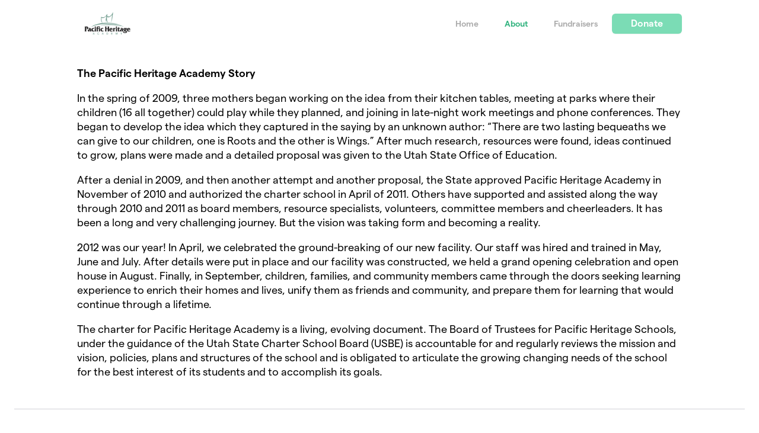

--- FILE ---
content_type: text/html; charset=utf-8
request_url: https://givebutter.com/PacificHeritageAcademy/about
body_size: 9763
content:
<!DOCTYPE HTML>
<html lang="en">
<head>
    <script>
    Object.defineProperty(window, '__initialURL', {
        value: performance?.getEntriesByType('navigation')?.[0]?.name || window?.location?.href,
        writable: false,
        configurable: false,
        enumerable: true
    });
</script>    <script data-cfasync="false" src="https://transcend-cdn.com/cm/ac20155f-a759-4277-8a0e-afec98792414/airgap.js"></script>
    <meta http-equiv="X-UA-Compatible" content="IE=edge">
    <meta http-equiv="Content-Type" content="text/html; charset=utf-8"/>
    <meta name="viewport" content="width=device-width, initial-scale=1, maximum-scale=1.0, user-scalable=no">
    <meta name="csrf-token" content="MUAwiM3nwj7p04ydQhCqb73D3G6aIUw7P1HKZRbg">
    <link rel="apple-touch-icon" href="https://givebutter.com/favicons/apple-touch-icon.png">
    <title>Pacific Heritage Academy</title>
    <meta property="og:type" content="website"/>
    <meta property="og:site_name" content="Givebutter"/>
    <meta property="fb:app_id" content="882821921830527"/>
    <meta property="og:url" content="https://givebutter.com/PacificHeritageAcademy/about"/>
    <meta property="og:title" content="Pacific Heritage Academy"/>
    <meta name="description"
          content="We Are Voyagers">
    <meta property="og:description"
          content="We Are Voyagers"/>
                <meta property="og:image" content="https://givebutter.s3.amazonaws.com/media/ENAgbOlXspyz9lhf7opovJNb59vLwo35nsfaPE5A.jpg"/>
        <meta property="og:image:secure_url" content="https://givebutter.s3.amazonaws.com/media/ENAgbOlXspyz9lhf7opovJNb59vLwo35nsfaPE5A.jpg"/>
        <meta property="og:image:type" content="image/jpeg"/>
                <script>
            window.GB_EVENT_TRACKER = {FB: [], GA: [], TV: []};
            window.RECAPTCHA_SITEKEY = null;
            window.GB_CAMPAIGN = {"id":114596,"type":"general","title":"General Donations","description":"<p><b>The Pacific Heritage Academy Story<\/b><\/p>\n<p>In the spring of 2009, three mothers began working on the idea from their kitchen tables, meeting at parks where their children (16 all together) could play while they planned, and joining in late-night work meetings and phone conferences. They began to develop the idea which they captured in the saying by an unknown author: \u201cThere are two lasting bequeaths we can give to our children, one is Roots and the other is Wings.\u201d After much research, resources were found, ideas continued to grow, plans were made and a detailed proposal was given to the Utah State Office of Education.<\/p>\n<p><\/p>\n<p>After a denial in 2009, and then another attempt and another proposal, the State approved Pacific Heritage Academy in November of 2010 and authorized the charter school in April of 2011. Others have supported and assisted along the way through 2010 and 2011 as board members, resource specialists, volunteers, committee members and cheerleaders. It has been a long and very challenging journey. But the vision was taking form and becoming a reality.<\/p>\n<p><\/p>\n<p>2012 was our year! In April, we celebrated the ground-breaking of our new facility. Our staff was hired and trained in May, June and July. After details were put in place and our facility was constructed, we held a grand opening celebration and open house in August. Finally, in September, children, families, and community members came through the doors seeking learning experience to enrich their homes and lives, unify them as friends and community, and prepare them for learning that would continue through a lifetime.<\/p>\n<p><\/p>\n<p>The charter for Pacific Heritage Academy is a living, evolving document. The Board of Trustees for Pacific Heritage Schools, under the guidance of the Utah State Charter School Board (USBE) is accountable for and regularly reviews the mission and vision, policies, plans and structures of the school and is obligated to articulate the growing changing needs of the school for the best interest of its students and to accomplish its goals.<\/p>","url":"https:\/\/givebutter.com\/PacificHeritageAcademy","creator_name":"Pacific Heritage Academy","goal":10000,"raised":"1425.00","raised_percentage":14,"account_id":92156,"cover":{"url":"https:\/\/givebutter.s3.amazonaws.com\/media\/102B9REOprqiqgMuB89jlTRgPfr3P4WL6S60bsOd.png","type":"image","source":"upload"},"page":"about","mode":null,"tab":null,"code":null,"member":null,"team":null,"user":null,"share_links":{"url":"https:\/\/givebutter.com\/PacificHeritageAcademy","facebook":"https:\/\/www.facebook.com\/sharer\/sharer.php?u=https:\/\/givebutter.com\/PacificHeritageAcademy","twitter":"https:\/\/x.com\/intent\/post?url=https:\/\/givebutter.com\/PacificHeritageAcademy&text=Join me in raising money for Pacific Heritage Academy! via @givebutter","linkedin":"https:\/\/www.linkedin.com\/shareArticle?mini=true&url=https:\/\/givebutter.com\/PacificHeritageAcademy","whatsapp":"https:\/\/api.whatsapp.com\/send?text=Join me in raising money for Pacific Heritage Academy! https:\/\/givebutter.com\/PacificHeritageAcademy","email":"mailto:?subject=Please%20join%20me%20in%20raising%20money%20for%20Pacific%20Heritage%20Academy&body=Hi there,%0D%0A%0D%0AI am raising money for Pacific%20Heritage%20Academy. Please join me in supporting this cause!%0D%0A%0D%0AYou can easily make a donation by going to https:\/\/givebutter.com\/PacificHeritageAcademy%0D%0A%0D%0AThank you!","instagram":null},"settings":[{"id":1557631,"configurable_type":"App\\Models\\Campaign\\Campaign","configurable_id":114596,"code":500,"active":true,"created_at":"2023-03-08T20:50:15.000000Z","updated_at":"2023-03-08T20:50:15.000000Z","name":"disable_team_fundraising","type":"boolean","value":true},{"id":1572112,"configurable_type":"App\\Models\\Campaign\\Campaign","configurable_id":114596,"code":358,"active":true,"created_at":"2023-03-13T18:12:19.000000Z","updated_at":"2023-08-03T21:05:23.000000Z","name":"custom_donation_amounts","type":"App\\Casts\\Settings\\CustomDonationAmountsSetting","value":[{"value":10},{"value":15},{"value":25},{"value":50},{"value":100},{"value":250}]},{"id":1572113,"configurable_type":"App\\Models\\Campaign\\Campaign","configurable_id":114596,"code":307,"active":false,"created_at":"2023-03-13T18:12:19.000000Z","updated_at":"2023-03-13T18:12:19.000000Z","name":"default_fund","type":"string","value":null},{"id":1572114,"configurable_type":"App\\Models\\Campaign\\Campaign","configurable_id":114596,"code":308,"active":false,"created_at":"2023-03-13T18:12:19.000000Z","updated_at":"2023-03-13T18:12:19.000000Z","name":"hide_fund","type":"boolean","value":false},{"id":1572115,"configurable_type":"App\\Models\\Campaign\\Campaign","configurable_id":114596,"code":300,"active":false,"created_at":"2023-03-13T18:12:19.000000Z","updated_at":"2023-03-13T18:12:19.000000Z","name":"disable_donations","type":"boolean","value":false},{"id":1572116,"configurable_type":"App\\Models\\Campaign\\Campaign","configurable_id":114596,"code":302,"active":true,"created_at":"2023-03-13T18:12:19.000000Z","updated_at":"2023-03-13T18:12:19.000000Z","name":"require_donor_phone","type":"boolean","value":true},{"id":1572117,"configurable_type":"App\\Models\\Campaign\\Campaign","configurable_id":114596,"code":309,"active":true,"created_at":"2023-03-13T18:12:19.000000Z","updated_at":"2023-03-13T18:12:19.000000Z","name":"require_address","type":"boolean","value":true},{"id":1572118,"configurable_type":"App\\Models\\Campaign\\Campaign","configurable_id":114596,"code":369,"active":false,"created_at":"2023-03-13T18:12:19.000000Z","updated_at":"2023-03-13T18:12:19.000000Z","name":"hide_other_option","type":"boolean","value":false},{"id":1572119,"configurable_type":"App\\Models\\Campaign\\Campaign","configurable_id":114596,"code":301,"active":false,"created_at":"2023-03-13T18:12:19.000000Z","updated_at":"2023-03-13T18:12:19.000000Z","name":"minimum_donation","type":"decimal","value":null},{"id":1572120,"configurable_type":"App\\Models\\Campaign\\Campaign","configurable_id":114596,"code":311,"active":true,"created_at":"2023-03-13T18:12:19.000000Z","updated_at":"2023-03-13T18:42:00.000000Z","name":"default_frequency","type":"string","value":"once"},{"id":1572121,"configurable_type":"App\\Models\\Campaign\\Campaign","configurable_id":114596,"code":313,"active":false,"created_at":"2023-03-13T18:12:19.000000Z","updated_at":"2023-03-13T18:12:19.000000Z","name":"public_check_payments","type":"text","value":null},{"id":1572122,"configurable_type":"App\\Models\\Campaign\\Campaign","configurable_id":114596,"code":312,"active":true,"created_at":"2023-03-13T18:12:19.000000Z","updated_at":"2023-03-13T18:42:00.000000Z","name":"display_frequencies","type":"json","value":["once","monthly","quarterly","yearly"]},{"id":1572123,"configurable_type":"App\\Models\\Campaign\\Campaign","configurable_id":114596,"code":305,"active":false,"created_at":"2023-03-13T18:12:19.000000Z","updated_at":"2023-03-13T18:12:19.000000Z","name":"disable_recurring","type":"boolean","value":false},{"id":1572280,"configurable_type":"App\\Models\\Campaign\\Campaign","configurable_id":114596,"code":203,"active":false,"created_at":"2023-03-13T18:40:03.000000Z","updated_at":"2023-03-13T18:40:03.000000Z","name":"hide_money_raised","type":"boolean","value":false},{"id":1572281,"configurable_type":"App\\Models\\Campaign\\Campaign","configurable_id":114596,"code":304,"active":false,"created_at":"2023-03-13T18:40:03.000000Z","updated_at":"2023-03-13T18:40:03.000000Z","name":"enforce_end_at","type":"boolean","value":false},{"id":1572282,"configurable_type":"App\\Models\\Campaign\\Campaign","configurable_id":114596,"code":205,"active":true,"created_at":"2023-03-13T18:40:03.000000Z","updated_at":"2023-03-13T18:44:38.000000Z","name":"theme_color","type":"string","value":"#0693e3"},{"id":1572283,"configurable_type":"App\\Models\\Campaign\\Campaign","configurable_id":114596,"code":208,"active":true,"created_at":"2023-03-13T18:40:03.000000Z","updated_at":"2023-03-13T18:40:03.000000Z","name":"use_actual_cover_size","type":"boolean","value":true},{"id":1572325,"configurable_type":"App\\Models\\Campaign\\Campaign","configurable_id":114596,"code":350,"active":false,"created_at":"2023-03-13T18:43:08.000000Z","updated_at":"2023-03-13T18:43:08.000000Z","name":"hide_fee_collection","type":"boolean","value":false},{"id":1572326,"configurable_type":"App\\Models\\Campaign\\Campaign","configurable_id":114596,"code":371,"active":false,"created_at":"2023-03-13T18:43:08.000000Z","updated_at":"2023-03-13T18:43:08.000000Z","name":"remove_tips_increase_fee","type":"boolean","value":false},{"id":1572327,"configurable_type":"App\\Models\\Campaign\\Campaign","configurable_id":114596,"code":351,"active":false,"created_at":"2023-03-13T18:43:08.000000Z","updated_at":"2023-03-13T18:43:08.000000Z","name":"force_fee_collection","type":"boolean","value":false},{"id":1572328,"configurable_type":"App\\Models\\Campaign\\Campaign","configurable_id":114596,"code":372,"active":false,"created_at":"2023-03-13T18:43:08.000000Z","updated_at":"2023-03-13T18:43:08.000000Z","name":"custom_fee_text","type":"json","value":null},{"id":1572329,"configurable_type":"App\\Models\\Campaign\\Campaign","configurable_id":114596,"code":210,"active":false,"created_at":"2023-03-13T18:43:08.000000Z","updated_at":"2023-03-13T18:43:08.000000Z","name":"custom_donate_text","type":"string","value":null},{"id":1572330,"configurable_type":"App\\Models\\Campaign\\Campaign","configurable_id":114596,"code":306,"active":true,"created_at":"2023-03-13T18:43:08.000000Z","updated_at":"2023-03-13T18:43:08.000000Z","name":"thank_you_message","type":"text","value":"<p>On behalf of Pacific Heritage Academy, I would like to express my heartfelt gratitude for your generous donation towards our school. Your support means a lot to us and will go a long way in supporting our students' academic and personal growth.<\/p>\n<p>Thanks to your donation, we will be able to provide our students with the resources and tools they need to excel in their studies and develop into well-rounded individuals. Your contribution will help us fund programs and initiatives that will enhance their learning experience and create a positive and nurturing environment for them.<\/p>\n<p>We are committed to providing our students with a high-quality education that empowers them to reach their full potential. Your support is essential to achieving this goal, and we are grateful for your partnership.<\/p>\n<p>Thank you once again for your generosity and belief in our mission. We hope you will continue to support our school and its students in the future.<br><\/p>\n<p>Pacific Heritage Academy Administration<\/p>"}],"funds":[{"id":19040,"name":"PHA General Fund"},{"id":21844,"name":"School Phone App"},{"id":16646,"name":"Change For Maui Fund"},{"id":37006,"name":"PHA Facilities Fund"}],"event":null,"amounts":[{"value":10},{"value":15},{"value":25},{"value":50},{"value":100},{"value":250}],"teams":[],"members":[],"account_name":"Pacific Heritage Academy","account_logo":"https:\/\/givebutter.s3.amazonaws.com\/profiles\/Bo0O1IhszG5AFhEJRhQJWf8eOoqyUyTM9m7m4wRR.png","custom_fields":[],"ticket_custom_fields":[],"items":[],"display_items":[],"applied_promo":null,"errors":[],"transactionsPermitted":true,"promo_code_count":0,"url_params":[],"allow_auto_registration":false,"configurations":{"team_heading":"Team Member","hide_message_creation":true,"show_donation_flow_checkout_anonymous":false,"has_team_fundraising":false,"has_multi_team_fundraising":false,"require_team_for_members":false,"has_descriptions":false,"has_match":false,"dedications":true,"require_phone":true,"require_address":true,"disable_company_field":false,"flow_heading":"Choose amount","funds":{"enabled":true,"default":null,"funds":[{"id":19040,"name":"PHA General Fund"},{"id":21844,"name":"School Phone App"},{"id":16646,"name":"Change For Maui Fund"},{"id":37006,"name":"PHA Facilities Fund"}]},"pricing":{"fees_enabled":true,"can_edit_fee":true,"tips_enabled":true},"recurring":{"enabled":true,"default":"once","frequencies":["once","monthly","quarterly","yearly"]},"amounts_by_frequency":{"once":[{"value":10},{"value":15},{"value":25},{"value":50},{"value":100},{"value":250}],"quarterly":[{"value":10},{"value":15},{"value":25},{"value":50},{"value":100},{"value":250}],"monthly":[{"value":10},{"value":15},{"value":25},{"value":50},{"value":100},{"value":250}],"yearly":[{"value":10},{"value":15},{"value":25},{"value":50},{"value":100},{"value":250}]},"default_frequency":"once","registration":{"minimum":null,"goal":[],"description":[]},"accepted_payment_methods":["ach","card","digital_wallet","paypal","venmo","cashapp"],"payment_methods":{"is_admin":false,"check":{"message":null,"locked":false},"chariot":{"key":null}}}};
            window.subscription = {"type":"default"};
        </script>
        <script>window.FB_PIXEL = "589510509718244";</script>
    <!-- Facebook Pixel Code -->
<script>
  !function(f,b,e,v,n,t,s)
  {if(f.fbq)return;n=f.fbq=function(){n.callMethod?
  n.callMethod.apply(n,arguments):n.queue.push(arguments)};
  if(!f._fbq)f._fbq=n;n.push=n;n.loaded=!0;n.version='2.0';
  n.queue=[];t=b.createElement(e);t.async=!0;
  t.src=v;s=b.getElementsByTagName(e)[0];
  s.parentNode.insertBefore(t,s)}(window, document,'script',
  'https://connect.facebook.net/en_US/fbevents.js');
  fbq('init', window.FB_PIXEL);
  fbq('track', 'PageView');
</script>
<noscript>
  <img height="1" width="1" style="display:none" 
       src="https://www.facebook.com/tr?id=589510509718244&ev=PageView&noscript=1"/>
</noscript>
<!-- End Facebook Pixel Code -->
    <script>
        fbq('track', 'ViewContent', {
            content_type: 'product',
            content_name: window.GB_CAMPAIGN.title,
            content_ids: [window.GB_CAMPAIGN.id.toString()]
        });
    </script>
        <script>window.TURNSTILE_SITE_KEY = "0x4AAAAAAAA2KihRyLSs4aGX";</script>
    <script src="https://challenges.cloudflare.com/turnstile/v0/api.js?onload=onloadTurnstileCallback&render=explicit" defer></script>
    <!-- Global site tag (gtag.js) - Google Analytics -->
<script async src="https://www.googletagmanager.com/gtag/js?id=UA-75318216-1"></script>
<script>
  window.dataLayer = window.dataLayer || [];
  function gtag(){
      dataLayer.push(arguments);
      if (typeof dataLayerAccount != 'undefined') {
          dataLayerAccount.push(arguments);
      }
  }
  gtag('js', new Date());

  gtag('config', 'UA-75318216-1');
</script>
    <script src="https://js.sentry-cdn.com/44a003b56550c97fb65c0268563ccf80.min.js" crossorigin="anonymous"></script>
    <script>
        window.Sentry && Sentry.onLoad(function() {
            Sentry.init({
                maxBreadcrumbs: 50,
                environment: 'production',
                tracesSampleRate: 0,
                replaysSessionSampleRate: 0,
                replaysOnErrorSampleRate: 0,
                ignoreErrors: [
                    "Can't find variable: _AutofillCallbackHandler",
                    "TypeError: can't access dead object",
                    "NotFoundError: Failed to execute 'removeChild' on 'Node': The node to be removed is not a child of this node.",
                    "NotFoundError: Failed to execute 'insertBefore' on 'Node': The node before which the new node is to be inserted is not a child of this node.",
                ],
                denyUrls: [
                    /extensions\//i,
                    /^chrome:\/\//i,
                    /graph\.facebook\.com/i,
                ],
                allowUrls: [
                    /https?:\/\/(.*\.)?givebutter\.(com|test)/,
                ],
            });
        });
    </script>
    <!-- Givebutter Elements -->
<script>
    window.Givebutter=window.Givebutter||function(){(Givebutter.q=Givebutter.q||[]).push(arguments)};Givebutter.l=+new Date;
    window.Givebutter('setOptions',
        {"accountId":"04f0DkSaQFZJyHln","bubble":false,"campaign":"AEEWFU"}    );
</script>
<script async src="https://js.givebutter.com/elements/latest.js" ></script>
<!-- End Givebutter Elements -->
    <script src="https://kit.fontawesome.com/c37fafd8d9.js" defer crossorigin="anonymous"></script>

    <link rel="preload" as="style" href="https://givebuttercdn.com/build/main.Dg8_JZTH.1.0.0.css" /><link rel="preload" as="style" href="https://givebuttercdn.com/build/commonv2.3LIjGGqw.1.0.0.css" /><link rel="stylesheet" href="https://givebuttercdn.com/build/main.Dg8_JZTH.1.0.0.css" /><link rel="stylesheet" href="https://givebuttercdn.com/build/commonv2.3LIjGGqw.1.0.0.css" />    <style>
        :root {
            height: auto;
            --color-gbtheme-50: 214 244 232;--color-gbtheme-100: 196 239 222;--color-gbtheme-200: 178 234 211;--color-gbtheme-300: 159 229 201;--color-gbtheme-400: 141 224 191;--color-gbtheme-500: 123 220 181;--color-gbtheme-550: 76 207 155;--color-gbtheme-600: 47 178 125;--color-gbtheme-700: 35 132 93;--color-gbtheme-800: 22 86 60;--color-gbtheme-900: 10 40 28;
        }

            .gb-theme-color__border__selected_v2.selected {
        border-color: #7bdcb5 !important;
    }
    .gb-theme-color__bg__selected_v2.selected {
        background-color: #a3e7cc !important;
    }
    .gb-theme-color__border {
        border-color: #7bdcb5 !important;
    }
    .gb-theme-color__background {
        background-color: #7bdcb5 !important;
    }
    .gb-theme-color__text {
        color: #7bdcb5 !important;
    }
    .gb-theme-color__hover:hover {
        background-color: #7bdcb5 !important;
        color: white !important;
    }
    .gb-theme-color__border_focus:focus {
        border-color: #7bdcb5 !important;
    }
    .gb-theme-color__selected.selected {
        background-color: #7bdcb5 !important;
        color: white !important;
    }
    .gb-theme-color__border_profile_selected.selected .profile-photo {
        border-color: #7bdcb5 !important;
    }
    .gb-theme-color__border_profile_hover:hover .profile-photo {
        border-color: #7bdcb5 !important;
    }
    .gb-theme-color__background-disabled {
        background-color: #a3e7cc !important;
    }
    .gb-theme-color__background-gradient {
        background-color: #7bdcb5;filter: progid:DXImageTransform.Microsoft.gradient(startColorstr=&#039;#7bdcb5&#039;, endColorstr=&#039;#67d7aa&#039;);background-image: -webkit-linear-gradient(top, #7bdcb5, #67d7aa);background-image: linear-gradient(to bottom, #7bdcb5, #67d7aa); !important;
    }
    .gb-theme-color__background-light {
        background-color: #a3e7cc !important;
    }
        .grecaptcha-badge {
            opacity: 0;
        }
    </style>
    </head>
<body>
    <script>
    window.fbAsyncInit = function() {
        FB.init({
            appId            : "882821921830527",
            autoLogAppEvents : true,
            xfbml            : true,
            version          : 'v12.0'
        });
    };
</script>
<script async defer crossorigin="anonymous" src="https://connect.facebook.net/en_US/sdk.js"></script>
                                <nav class="w-full h-20 p-6 flex justify-center items-center">
	<div class="page-size">
		<div class="flex items-center justify-between h-full w-full">
			<a href="http://www.phlearning.org"><img style="max-height: 40px; max-width: 140px;" class="float-left w-auto h-auto" src="https://givebutter.s3.amazonaws.com/profiles/Bo0O1IhszG5AFhEJRhQJWf8eOoqyUyTM9m7m4wRR.png" /></a>
			
			<!-- Large Nav -->
			<div class="text-black md:block hidden flex">
									<a href="https://givebutter.com/PacificHeritageAcademy" class="inline-flex items-center px-5 hover:text-black hover:no-underline text-sm font-semibold capitalize"  style="color: #ababab" >home</a>
									<a href="https://givebutter.com/PacificHeritageAcademy/about" class="inline-flex items-center px-5 hover:text-black hover:no-underline text-sm font-semibold capitalize" >about</a>
									<a href="https://givebutter.com/PacificHeritageAcademy/fundraisers" class="inline-flex items-center px-5 hover:text-black hover:no-underline text-sm font-semibold capitalize"  style="color: #ababab" >fundraisers</a>
													<button type="button" data-micromodal-trigger="modal-1" class="rounded-md px-8 text-white shadow-sm font-semibold bg-gbtheme-500" style="height: 34px;">
						Donate
					</button>
							</div>

			<!-- Hamburger Nav -->
			<div class="md:hidden">
				<button
					type="button"
					id="navClick"
					class="w-auto h-inherit flex select-none items-center ml-2 mt-2.5 border border-transparent rounded-md focus:outline-none focus-visible:border focus-visible:ring-4 focus-visible:ring-gbtheme-50 focus-visible:ring-opacity-60 focus-visible:border-gbtheme-300"
					aria-haspopup="true"
					aria-expanded="false"
					aria-controls="navClickOpen"
					tabindex="0"
				>
					<i class="text-xl fa fa-regular fa-bars p-1"></i>
					<span class="sr-only">Menu</span>
				</button>
				<div class="hidden absolute z-10 mt-2 mr-2 bg-white rounded shadow-lg p-4 border border-gray-200 right-0 max-w-md"
					id="navClickOpen"
					role="menu"
					aria-labelledby="navClick"
				>
					<div class="py-1">
													<a href="https://givebutter.com/PacificHeritageAcademy" class="block px-4 py-2 text-sm leading-5 text-gray-700 hover:bg-gray-50 hover:text-gray-800 hover:no-underline capitalize">home</a>
													<a href="https://givebutter.com/PacificHeritageAcademy/about" class="block px-4 py-2 text-sm leading-5 text-gray-700 hover:bg-gray-50 hover:text-gray-800 hover:no-underline capitalize">about</a>
													<a href="https://givebutter.com/PacificHeritageAcademy/fundraisers" class="block px-4 py-2 text-sm leading-5 text-gray-700 hover:bg-gray-50 hover:text-gray-800 hover:no-underline capitalize">fundraisers</a>
											</div>
											<button type="button" data-micromodal-trigger="modal-1" class="rounded-md px-8 text-white shadow-sm font-semibold bg-gbtheme-500" style="height: 34px;">
							Donate
						</button>
									</div>
			</div>

			<script>
    document.addEventListener('DOMContentLoaded', () => {
        const navClickEl = document.getElementById('navClick');
        const navClickElOpen = document.getElementById('navClickOpen');

        if (!navClickEl || !navClickElOpen) {
            return;
        }

        const pointerUpListener = function(e) {
            if (!navClickEl.contains(e.target) && !navClickElOpen.contains(e.target)) {
                closeMenu();
            }
        };

        function closeMenu() {
            navClickElOpen.classList.add('hidden');
            navClickEl.setAttribute('aria-expanded', 'false');
            navClickEl.focus();
            document.removeEventListener('pointerup', pointerUpListener);
        }

        function toggleMenu() {
            const expanded = navClickElOpen.classList.toggle('hidden') ? 'false' : 'true';
            navClickEl.setAttribute('aria-expanded', expanded);

            if (expanded === 'true') {
                const focusable = navClickElOpen.querySelectorAll('a, button, [tabindex]:not([tabindex="-1"])');
                if (focusable.length) {
                    focusable[0].focus();
                }
                document.addEventListener('pointerup', pointerUpListener);
            } else {
                document.removeEventListener('pointerup', pointerUpListener);
            }
        }

        navClickEl.addEventListener('click', toggleMenu);

        navClickEl.addEventListener('keydown', (e) => {
            if (e.key === 'Enter' || e.key === ' ') {
                e.preventDefault();
                toggleMenu();
            }
        });

        navClickElOpen.addEventListener('keydown', (e) => {
            if (e.key === 'Escape') {
                e.preventDefault();
                closeMenu();
                return;
            }

            if (e.key !== 'Tab') {
                return;
            }

            const focusable = navClickElOpen.querySelectorAll('a, button, [tabindex]:not([tabindex="-1"])');
            
            if (!focusable.length) {
                return;
            }

            const first = focusable[0];
            const last = focusable[focusable.length - 1];
            
            if (e.shiftKey && document.activeElement === first) {
                e.preventDefault();
                last.focus();
            } else if (!e.shiftKey && document.activeElement === last) {
                e.preventDefault();
                first.focus();
            }
        });
    });
</script>		</div>
	</div>
</nav>
    <div class="w-full m-auto pt-8 campaign-story page-size" style="min-height: 50%;">
	<div class="story"><p><b>The Pacific Heritage Academy Story</b></p>
<p>In the spring of 2009, three mothers began working on the idea from their kitchen tables, meeting at parks where their children (16 all together) could play while they planned, and joining in late-night work meetings and phone conferences. They began to develop the idea which they captured in the saying by an unknown author: “There are two lasting bequeaths we can give to our children, one is Roots and the other is Wings.” After much research, resources were found, ideas continued to grow, plans were made and a detailed proposal was given to the Utah State Office of Education.</p>
<p></p>
<p>After a denial in 2009, and then another attempt and another proposal, the State approved Pacific Heritage Academy in November of 2010 and authorized the charter school in April of 2011. Others have supported and assisted along the way through 2010 and 2011 as board members, resource specialists, volunteers, committee members and cheerleaders. It has been a long and very challenging journey. But the vision was taking form and becoming a reality.</p>
<p></p>
<p>2012 was our year! In April, we celebrated the ground-breaking of our new facility. Our staff was hired and trained in May, June and July. After details were put in place and our facility was constructed, we held a grand opening celebration and open house in August. Finally, in September, children, families, and community members came through the doors seeking learning experience to enrich their homes and lives, unify them as friends and community, and prepare them for learning that would continue through a lifetime.</p>
<p></p>
<p>The charter for Pacific Heritage Academy is a living, evolving document. The Board of Trustees for Pacific Heritage Schools, under the guidance of the Utah State Charter School Board (USBE) is accountable for and regularly reviews the mission and vision, policies, plans and structures of the school and is obligated to articulate the growing changing needs of the school for the best interest of its students and to accomplish its goals.</p></div>
</div>

    <div class="px-6 py-8 w-full h-auto bg-white">
	<div class="flex flex-col gap-6 w-full h-full m-auto relative max-w-[1340px]">
		<div class="border-t pt-8 w-full min-h-[160px]">
			<div class="flex flex-col gap-4 sm:flex-row sm:justify-between w-full">
	<div class="flex flex-col gap-6 items-center sm:items-start">
					<a href="http://www.phlearning.org" class="inline-block w-auto h-auto">
				<img alt="Pacific Heritage Academy logo" width="208" height="96" class="h-auto w-full max-h-24 max-w-52 object-contain" src="https://givebutter.com/cdn-cgi/image/height=160/https://givebutter.s3.amazonaws.com/profiles/Bo0O1IhszG5AFhEJRhQJWf8eOoqyUyTM9m7m4wRR.png" />
			</a>
				<div class="flex justify-center sm:block leading-none">
			<div class="h-auto w-auto flex gap-3">
            <a href="https://www.facebook.com/PacificHeritageAcademy/" target="_blank" rel="noopener noreferrer">
            <i aria-hidden="true" class="fa-brands fa-facebook text-xl text-[#1a77f2]"></i>
            <span class="fa-sr-only">Facebook</span> 
        </a>
                <a href="https://twitter.com/phlearning" target="_blank" rel="noopener noreferrer">
            <i aria-hidden="true" class="fa-brands fa-x-twitter text-xl text-black"></i>
            <span class="fa-sr-only">X</span>
        </a>
                <a href="https://www.instagram.com/pacificheritageacademy/" target="_blank" rel="noopener noreferrer">
            <i aria-hidden="true" class="fa-brands fa-instagram text-xl text-[#C13584]"></i>
            <span class="fa-sr-only">Instagram</span>
        </a>
                <a href="https://www.linkedin.com/company/pacific-heritage-academy/" target="_blank" rel="noopener noreferrer">
            <i aria-hidden="true" class="fa-brands fa-linkedin text-xl text-[#0474b3]"></i>
            <span class="fa-sr-only">LinkedIn</span>
        </a>
                    <a href="https://www.youtube.com/pacificheritageacademy" target="_blank" rel="noopener noreferrer">
            <i aria-hidden="true" class="fa-brands fa-youtube text-xl text-[#FF0000]"></i>
            <span class="fa-sr-only">YouTube</span>
        </a>
                <a href="http://www.phlearning.org" target="_blank" rel="noopener noreferrer">
            <i aria-hidden="true" class="fa fa-regular fa-globe text-xl text-black"></i>
            <span class="fa-sr-only">Website</span>
        </a>
     </div>
		</div>
	</div>
	<div class="text-center sm:text-right text-sm text-gray-500">
		<p class="font-semibold text-lg text-gray-900">Pacific Heritage Academy</p>
							<p>A 501(c)(3) Public Charity</p>
			<p>EIN 26-4533648</p>
			<a href="https://help.givebutter.com/en/articles/2366438-what-does-the-verification-badge-mean" class="inline-block !rounded-full m-auto sm:mx-0 h-7 w-auto mt-1">
				<img alt="Verified badge" width="78" height="28" class="" src="https://givebutter.com/storage/icons/graphics/verified.png" />
			</a>
			</div>
</div>
		</div>
		<div class="flex flex-col sm:flex-row gap-2 justify-center sm:justify-between w-full items-center sm:items-end">
			<div class="flex flex-col gap-2 text-center">
				<div class="flex flex-wrap gap-x-4 gap-y-2 text-sm justify-center sm:justify-start text-gray-800">
					<a href="https://givebutter.com/contact" class="hover:no-underline font-semibold">Support</a>
					<a href="https://givebutter.com/privacy" class="hover:no-underline font-semibold">Privacy</a>
					<a href="https://givebutter.com/terms" class="hover:no-underline font-semibold">Terms</a>
				</div>
				<p class="text-sm text-gray-800">© 2026 Givebutter, Inc. All rights reserved.</p>
			</div>
			<div class="text-black font-medium text-sm">
				<a href="https://givebutter.com" class="hover:no-underline hover:text-black text-black">
					<p id="powered-by" class="flex flex-wrap gap-x-1 items-center justify-center">
						<span>Powered by</span>
						<img alt="Givebutter" class="block" width="100" height="15" src="https://givebuttercdn.com/build/Givebutter_Text_Yellow.B20lkNTS.1.0.0.svg" />
					</p>
				</a>
			</div>
		</div>
	</div>
</div>
        <script>
    window.intercomSettings = {
        app_id: "x67ctixq",
        hide_default_launcher: true,
            };
</script>
<script>
    (function(){var w=window;var ic=w.Intercom;if(typeof ic==="function"){ic('reattach_activator');ic('update',w.intercomSettings);}else{var d=document;var i=function(){i.c(arguments);};i.q=[];i.c=function(args){i.q.push(args);};w.Intercom=i;var l=function(){var s=d.createElement('script');s.type='text/javascript';s.async=true;s.src='https://widget.intercom.io/widget/x67ctixq';var x=d.getElementsByTagName('script')[0];x.parentNode.insertBefore(s,x);};if(document.readyState==='complete'){l();}else if(w.attachEvent){w.attachEvent('onload',l);}else{w.addEventListener('load',l,false);}}})();
</script>    <script>
  window.stripe_pk_key = "pk_live_517qVRFEBuKNYj3GGrfRFn4DTvNfHqNs8CSXnjmdgbQ9qlum98lytMIwwnDlFQ6QCpBP1OBn3rNGf4lNVfR2VqMa1002t2ZLBrn";
  window.paypal_bn_code = "Givebutter_SP_PCP";
  window.paypal_merchant_id = "WGWT7HAPF5FMQ"; // Givebutter-Paypal Connected Path Account
  window.paypal_client_id = "AUWvqUuYfJOkAOAGSJGIkT_hEvWu21If33mwPzsczKiPk-b5f_z8wf0QLbPSpc61Zeou4sGFo06w_Neh";
  window.paypal_tips_merchant_id = "ML28EZJ6UFFHW";
  window.paypal_pa_merchant_id = null;
  window.braintree_tk_key = "production_fgxg6z3w_z75ps4yx924ksytr";
  window.braintree_env = "production";
</script>
<script src="https://js.stripe.com/v3/"></script>
<script src="https://cdn.plaid.com/link/v2/stable/link-initialize.js"></script>
<style>
    #venmo-desktop-iframe {
        z-index: 2147483005 !important;
    }
</style>
<script src="https://js.braintreegateway.com/web/3.102.0/js/client.min.js"></script>
<script src="https://js.braintreegateway.com/web/3.102.0/js/paypal-checkout.min.js"></script>
<script src="https://js.braintreegateway.com/web/3.102.0/js/venmo.min.js"></script>
<script src="https://js.braintreegateway.com/web/3.102.0/js/data-collector.min.js"></script>



    
                    <div class="modal micromodal-slide absolute" style="z-index: 999999" id="modal-1" aria-hidden="true">
            <div class="modal__overlay" tabindex="-1">
                <div class="modal__container rounded-2xl max-h-[min(95%,795px)]
                 w-donate-modal max-w-donate-modal overflow-y-auto bg-white
                " role="dialog" aria-modal="true" aria-labelledby="modal-1-title">
                    <h2 id="modal-1-title" class="sr-only">Donation form</h2>
                    <div class="w-full h-full modal__content  bg-white " id="modal-1-content">
                        <div id="__givebutter_flow__main" class="w-full h-full"></div>
                    </div>
                </div>
            </div>
        </div>
        <link rel="preload" as="style" href="https://givebuttercdn.com/build/Flow.BHoT9eqK.1.0.0.css" /><link rel="preload" as="style" href="https://givebuttercdn.com/build/Input.-upIzhgl.1.0.0.css" /><link rel="preload" as="style" href="https://givebuttercdn.com/build/Anonymous.s6mAnsih.1.0.0.css" /><link rel="preload" as="style" href="https://givebuttercdn.com/build/ContactInfo.DndYET0D.1.0.0.css" /><link rel="preload" as="style" href="https://givebuttercdn.com/build/datetime.BaDG-bcf.1.0.0.css" /><link rel="modulepreload" href="https://givebuttercdn.com/build/givinghub-v2.Bssp1sy0.1.0.0.js" /><link rel="modulepreload" href="https://givebuttercdn.com/build/Flow.VBOP95bu.1.0.0.js" /><link rel="modulepreload" href="https://givebuttercdn.com/build/patched-micromodal.C9dJL5IR.1.0.0.js" /><link rel="modulepreload" href="https://givebuttercdn.com/build/utils.B-yYTCQS.1.0.0.js" /><link rel="modulepreload" href="https://givebuttercdn.com/build/bundle-mjs.Bv3UvERr.1.0.0.js" /><link rel="modulepreload" href="https://givebuttercdn.com/build/Input.BxuuYb4C.1.0.0.js" /><link rel="modulepreload" href="https://givebuttercdn.com/build/_commonjsHelpers.D6-XlEtG.1.0.0.js" /><link rel="modulepreload" href="https://givebuttercdn.com/build/Anonymous.CmvhAwtG.1.0.0.js" /><link rel="modulepreload" href="https://givebuttercdn.com/build/ContactInfo.DjALyfoo.1.0.0.js" /><link rel="modulepreload" href="https://givebuttercdn.com/build/filepond-plugin-file-validate-type.esm.BBJIYh9x.1.0.0.js" /><link rel="modulepreload" href="https://givebuttercdn.com/build/index.CnxpDIFU.1.0.0.js" /><link rel="modulepreload" href="https://givebuttercdn.com/build/index.DYVuyAVS.1.0.0.js" /><link rel="modulepreload" href="https://givebuttercdn.com/build/numeral.B_3j-8rd.1.0.0.js" /><link rel="modulepreload" href="https://givebuttercdn.com/build/usePosthog.B2nNo3wX.1.0.0.js" /><link rel="modulepreload" href="https://givebuttercdn.com/build/instagram-icon.CSwi9nxw.1.0.0.js" /><link rel="modulepreload" href="https://givebuttercdn.com/build/lodash.BO3WkLpc.1.0.0.js" /><link rel="modulepreload" href="https://givebuttercdn.com/build/datetime.BbZeFkZq.1.0.0.js" /><link rel="modulepreload" href="https://givebuttercdn.com/build/client.DZflzfXp.1.0.0.js" /><link rel="modulepreload" href="https://givebuttercdn.com/build/lottie.DjWonnVX.1.0.0.js" /><link rel="stylesheet" href="https://givebuttercdn.com/build/Flow.BHoT9eqK.1.0.0.css" /><link rel="stylesheet" href="https://givebuttercdn.com/build/Input.-upIzhgl.1.0.0.css" /><link rel="stylesheet" href="https://givebuttercdn.com/build/Anonymous.s6mAnsih.1.0.0.css" /><link rel="stylesheet" href="https://givebuttercdn.com/build/ContactInfo.DndYET0D.1.0.0.css" /><link rel="stylesheet" href="https://givebuttercdn.com/build/datetime.BaDG-bcf.1.0.0.css" /><script type="module" src="https://givebuttercdn.com/build/givinghub-v2.Bssp1sy0.1.0.0.js"></script>    <script defer src="https://static.cloudflareinsights.com/beacon.min.js/vcd15cbe7772f49c399c6a5babf22c1241717689176015" integrity="sha512-ZpsOmlRQV6y907TI0dKBHq9Md29nnaEIPlkf84rnaERnq6zvWvPUqr2ft8M1aS28oN72PdrCzSjY4U6VaAw1EQ==" data-cf-beacon='{"version":"2024.11.0","token":"1bfcbeb839e54b51a8653628433e81ad","server_timing":{"name":{"cfCacheStatus":true,"cfEdge":true,"cfExtPri":true,"cfL4":true,"cfOrigin":true,"cfSpeedBrain":true},"location_startswith":null}}' crossorigin="anonymous"></script>
</body>
</html>


--- FILE ---
content_type: text/javascript; charset=utf-8
request_url: https://givebuttercdn.com/build/givinghub-v2.Bssp1sy0.1.0.0.js
body_size: 419
content:
import{F as m}from"./Flow.VBOP95bu.1.0.0.js";import{i as p}from"./patched-micromodal.C9dJL5IR.1.0.0.js";import{a as t}from"./utils.B-yYTCQS.1.0.0.js";import"./bundle-mjs.Bv3UvERr.1.0.0.js";import"./Input.BxuuYb4C.1.0.0.js";import"./_commonjsHelpers.D6-XlEtG.1.0.0.js";import"./Anonymous.CmvhAwtG.1.0.0.js";import"./ContactInfo.DjALyfoo.1.0.0.js";import"./filepond-plugin-file-validate-type.esm.BBJIYh9x.1.0.0.js";import"./index.CnxpDIFU.1.0.0.js";import"./index.DYVuyAVS.1.0.0.js";import"./numeral.B_3j-8rd.1.0.0.js";import"./usePosthog.B2nNo3wX.1.0.0.js";import"./instagram-icon.CSwi9nxw.1.0.0.js";import"./lodash.BO3WkLpc.1.0.0.js";import"./datetime.BbZeFkZq.1.0.0.js";import"./client.DZflzfXp.1.0.0.js";import"./lottie.DjWonnVX.1.0.0.js";const o=document.getElementById("__givebutter_flow__main");var r;o&&(window.app__flow=new m({target:o,props:{campaign:window.GB_CAMPAIGN,defaults:window.givebutterDefaults,user:(r=window.GB_CAMPAIGN)==null?void 0:r.user,rootEl:o}}));p();document.addEventListener("DOMContentLoaded",()=>{var i;const e=(i=window.GB_CAMPAIGN)==null?void 0:i.page;typeof window.MicroModal<"u"&&[t.DONATE,t.CASHAPP_CALLBACK].includes(e)&&window.MicroModal.show("modal-1")});
